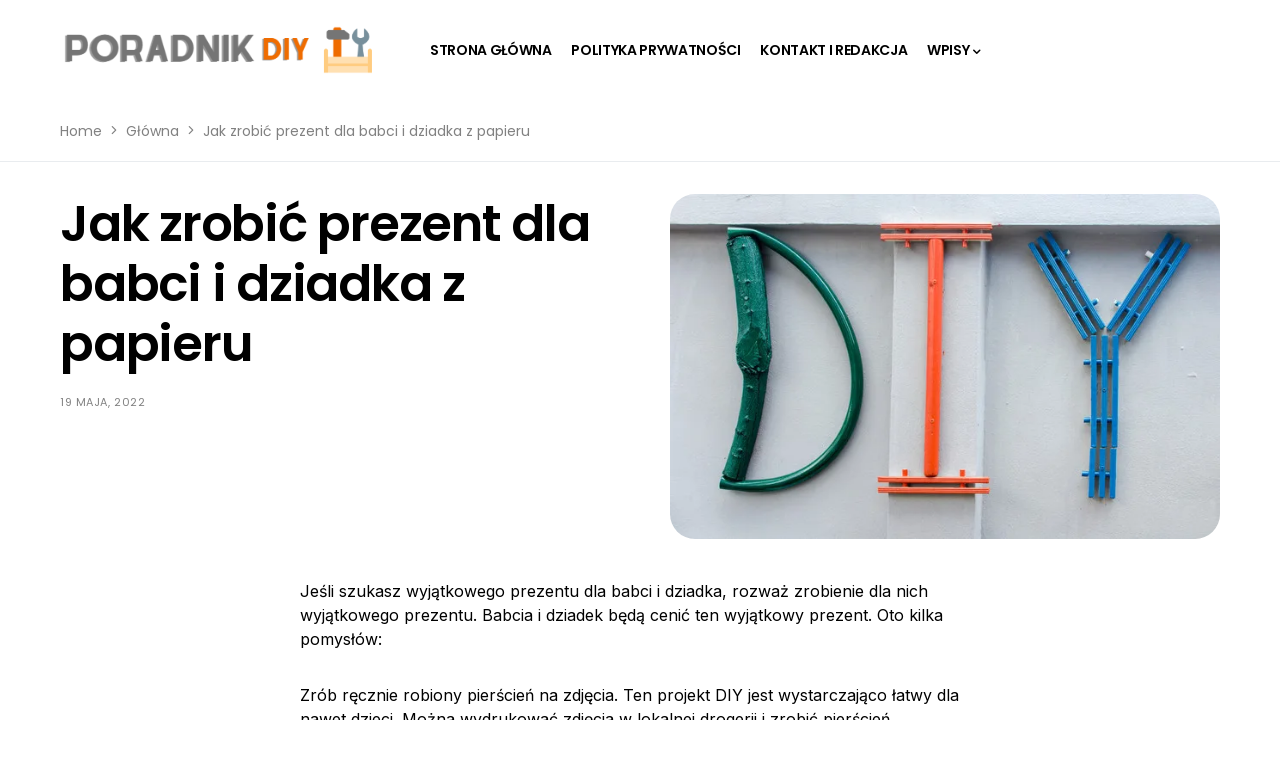

--- FILE ---
content_type: text/html; charset=utf-8
request_url: https://www.google.com/recaptcha/api2/aframe
body_size: 264
content:
<!DOCTYPE HTML><html><head><meta http-equiv="content-type" content="text/html; charset=UTF-8"></head><body><script nonce="am3Ckh0IdaD_W778WTctsQ">/** Anti-fraud and anti-abuse applications only. See google.com/recaptcha */ try{var clients={'sodar':'https://pagead2.googlesyndication.com/pagead/sodar?'};window.addEventListener("message",function(a){try{if(a.source===window.parent){var b=JSON.parse(a.data);var c=clients[b['id']];if(c){var d=document.createElement('img');d.src=c+b['params']+'&rc='+(localStorage.getItem("rc::a")?sessionStorage.getItem("rc::b"):"");window.document.body.appendChild(d);sessionStorage.setItem("rc::e",parseInt(sessionStorage.getItem("rc::e")||0)+1);localStorage.setItem("rc::h",'1768704366687');}}}catch(b){}});window.parent.postMessage("_grecaptcha_ready", "*");}catch(b){}</script></body></html>